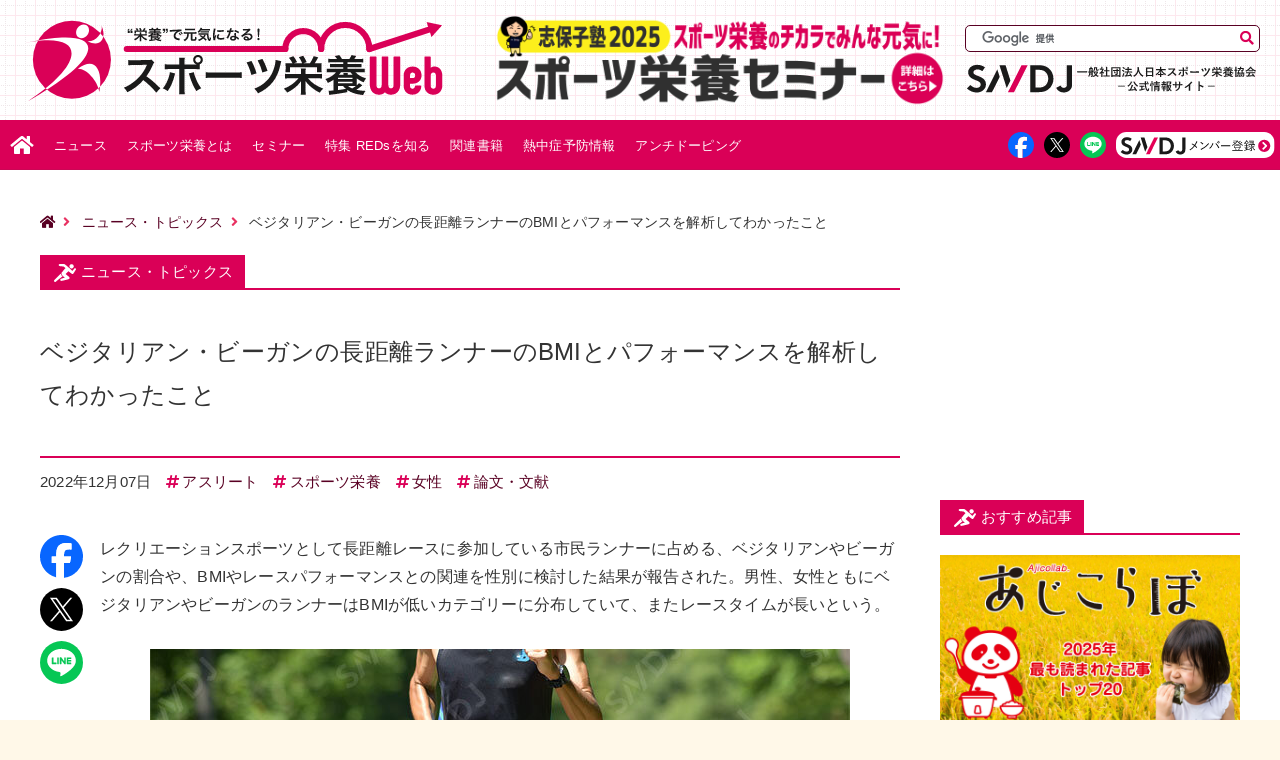

--- FILE ---
content_type: text/html; charset=UTF-8
request_url: https://sndj-web.jp/news/002075.php
body_size: 68323
content:
<!DOCTYPE html>
<html lang="ja">
<head prefix="og: http://ogp.me/ns# fb: http://ogp.me/ns/fb# article: http://ogp.me/ns/article#">
<meta charset="UTF-8">
<meta content="IE=edge" http-equiv="X-UA-Compatible">
<meta content="ベジタリアン・ビーガンの長距離ランナーのBMIとパフォーマンスを解析してわかったこと | スポーツ栄養Web【一般社団法人日本スポーツ栄養協会（SNDJ）公式情報サイト】" name="title">
<meta content=" レクリエーションスポーツとして長距離レースに参加している市民ランナーに占める、ベジタリアンやビーガンの割合や、BMIやレースパフォーマンスとの関連を性別に検討した結果が報告された。男性、女性ともにベジタリアンやビーガンのランナーはBMIが" name="description">
<meta content="width=device-width, initial-scale=1" name="viewport">
<!-- ▼ sns ▼ -->
<meta content="スポーツ栄養Web【一般社団法人日本スポーツ栄養協会（SNDJ）公式情報サイト】" property="og:site_name">
<meta content="ベジタリアン・ビーガンの長距離ランナーのBMIとパフォーマンスを解析してわかったこと | スポーツ栄養Web【一般社団法人日本スポーツ栄養協会（SNDJ）公式情報サイト】" property="og:title">
<meta content="article" property="og:type">
<meta content="https://sndj-web.jp/news/002075.php" property="og:url">
<meta content="https://sndj-web.jp/news/images/tn-20191205.jpg" property="og:image">
<meta content=" レクリエーションスポーツとして長距離レースに参加している市民ランナーに占める、ベジタリアンやビーガンの割合や、BMIやレースパフォーマンスとの関連を性別に検討した結果が報告された。男性、女性ともにベジタリアンやビーガンのランナーはBMIが" property="og:description">
<meta content="ja_JP" property="og:locale">
<meta name="twitter:card" content="summary_large_image" >
<meta name="twitter:site" content="@sndj_jp" >
<!-- ▲ sns ▲ -->
<link rel="canonical" href="https://sndj-web.jp/news/002075.php"> 
<link rel="icon" href="/images/favicon.svg" type="image/svg+xml">
<link rel="icon alternate" href="/images/favicon.ico" type="image/vnd.microsoft.icon">
<link href="/images/appleTouchIcon.png" rel="apple-touch-icon-precomposed">
<link href="/news/atom.xml" rel="alternate" type="application/rss+xml">
<link href="/css/slick.css" rel="stylesheet">
<link href='/css/reset.css?v=2612011553' rel="stylesheet">
<link href='/css/common.css?v=2612011553' rel="stylesheet">
  <link href='/news/css/news.css?v=2612011553' rel="stylesheet">


<link href="https://use.fontawesome.com/releases/v5.4.1/css/all.css" rel="stylesheet">
<title>ベジタリアン・ビーガンの長距離ランナーのBMIとパフォーマンスを解析してわかったこと | スポーツ栄養Web【一般社団法人日本スポーツ栄養協会（SNDJ）公式情報サイト】</title>
<script async src="https://www.googletagmanager.com/gtag/js?id=UA-125052380-3"></script>
<script>
window.dataLayer = window.dataLayer || [];
function gtag(){dataLayer.push(arguments);}
gtag('js', new Date());
gtag('config', 'UA-125052380-3');
</script>
<script async src="https://www.googletagmanager.com/gtag/js?id=G-51RVQNKE5Y"></script>
<script>
window.dataLayer = window.dataLayer || [];
function gtag(){dataLayer.push(arguments);}
gtag('js', new Date());
gtag('config', 'G-51RVQNKE5Y');
</script>
<script async='async' src='https://www.googletagservices.com/tag/js/gpt.js'></script>
<script>
var googletag = googletag || {};
googletag.cmd = googletag.cmd || [];
</script>
<script>
googletag.cmd.push(function() {
googletag.defineSlot('/21811407451/スポーツ栄養WEB/sndj-web_main_top', [[300, 250], [728, 90]], 'div-gpt-ad-1555507075390-0').defineSizeMapping([ [ [1148,40], [[728,90]] ], [ [0,0], [[300,250]] ] ]).addService(googletag.pubads());
googletag.defineSlot('/21811407451/スポーツ栄養WEB/sndj-web_main_middle', [[300, 250], [728, 90]], 'div-gpt-ad-1555507100226-0').defineSizeMapping([ [ [1148,40], [[728,90]] ], [ [0,0], [[300,250]] ] ]).addService(googletag.pubads());
googletag.defineSlot('/21811407451/スポーツ栄養WEB/sndj-web_main_bottom', [[300, 250], [728, 90]], 'div-gpt-ad-1555507129586-0').defineSizeMapping([ [ [1148,40], [[728,90]] ], [ [0,0], [[300,250]] ] ]).addService(googletag.pubads());
googletag.defineSlot('/21811407451/スポーツ栄養WEB/sndj-web_side_top', [[300, 250], [300, 600]], 'div-gpt-ad-1555507192801-0').addService(googletag.pubads());
googletag.defineSlot('/21811407451/スポーツ栄養WEB/sndj-web_side_middle', [300, 250], 'div-gpt-ad-1555507223593-0').addService(googletag.pubads());
googletag.defineSlot('/21811407451/スポーツ栄養WEB/sndj-web_side_bottom', [300, 250], 'div-gpt-ad-1555507254502-0').addService(googletag.pubads());
googletag.pubads().enableSingleRequest();
googletag.pubads().collapseEmptyDivs();
googletag.enableServices();
});
</script>
</head>

<body ontouchstart="">
<!-- ▼ header ▼ -->
  <header id="pageTop">
    <div class="wrap">
      <div class="siteTitle">
        <h1 class="mainTitle"><a href="/"><img alt="スポーツ栄養WEB 栄養で元気になる！" src="/images/logo-sndjweb.svg"></a></h1>
      </div>
      <div class="spInfo">
        <a href="/seminar/" onclick="gtag('event', 'クリック数', {'event_category': '広告','event_label': '志保子塾2024-inHeader'});"><img src="/images/sp-shihokojuku2023.png" alt="SNDJ志保子塾2024 ビジネスパーソンのためのスポーツ栄養セミナー"></a>
      </div>
      <div class="item">
        <div class="searchBox">
          <form action="https://google.com/cse" id="cse-search-box" method="get" name="cse-search-box" target="_blank">
            <input name="cx" type="hidden" value="010502202187969699393:ncqdcgvo2_e">
            <input name="ie" type="hidden" value="UTF-8">
            <input class="textArea" name="q" size="31" type="text">
            <input class="btn fas" name="sa" type="submit" value="&#xf002;">
          </form>
          <script src="//www.google.com/cse/brand?form=cse-search-box&lang=ja" type="text/javascript">
          </script>
        </div>
        <div class="subTitle">
          <a href="https://sndj.jp/" target="_blank" rel="noopener noreferrer"><img alt="一般社団法人日本スポーツ栄養協会 SNDJ公式情報サイト" src="/images/logo-sndj.svg"></a>
        </div>
      </div>
    </div>
  </header>
  <!-- ▲ header ▲ -->
  <!-- ▼ subHeader ▼ -->
  <div class="subHeader">
    <ul>
      <li><a href="#pageTop" class="menuBtn">
        <div>
          <span></span>
          <span></span>
          <span></span>
        </div>
      </a></li>
      <li class="menu">MENU</li>
      <li class="facebook"><a href='https://www.facebook.com/sharer/sharer.php?src=bm&u=https%3A%2F%2Fsndj-web.jp%2Fnews%2F002075.php&t=%E3%83%99%E3%82%B8%E3%82%BF%E3%83%AA%E3%82%A2%E3%83%B3%E3%83%BB%E3%83%93%E3%83%BC%E3%82%AC%E3%83%B3%E3%81%AE%E9%95%B7%E8%B7%9D%E9%9B%A2%E3%83%A9%E3%83%B3%E3%83%8A%E3%83%BC%E3%81%AEBMI%E3%81%A8%E3%83%91%E3%83%95%E3%82%A9%E3%83%BC%E3%83%9E%E3%83%B3%E3%82%B9%E3%82%92%E8%A7%A3%E6%9E%90%E3%81%97%E3%81%A6%E3%82%8F%E3%81%8B%E3%81%A3%E3%81%9F%E3%81%93%E3%81%A8%20%7C%20%E3%82%B9%E3%83%9D%E3%83%BC%E3%83%84%E6%A0%84%E9%A4%8AWeb%E3%80%90%E4%B8%80%E8%88%AC%E7%A4%BE%E5%9B%A3%E6%B3%95%E4%BA%BA%E6%97%A5%E6%9C%AC%E3%82%B9%E3%83%9D%E3%83%BC%E3%83%84%E6%A0%84%E9%A4%8A%E5%8D%94%E4%BC%9A%EF%BC%88SNDJ%EF%BC%89%E5%85%AC%E5%BC%8F%E6%83%85%E5%A0%B1%E3%82%B5%E3%82%A4%E3%83%88%E3%80%91' target="_blank" rel="noopener noreferrer"><img alt="facebook" src="/images/sns-facebook.svg"></a></li>
      <li><a href='http://twitter.com/share?url=https%3A%2F%2Fsndj-web.jp%2Fnews%2F002075.php&text=%E3%83%99%E3%82%B8%E3%82%BF%E3%83%AA%E3%82%A2%E3%83%B3%E3%83%BB%E3%83%93%E3%83%BC%E3%82%AC%E3%83%B3%E3%81%AE%E9%95%B7%E8%B7%9D%E9%9B%A2%E3%83%A9%E3%83%B3%E3%83%8A%E3%83%BC%E3%81%AEBMI%E3%81%A8%E3%83%91%E3%83%95%E3%82%A9%E3%83%BC%E3%83%9E%E3%83%B3%E3%82%B9%E3%82%92%E8%A7%A3%E6%9E%90%E3%81%97%E3%81%A6%E3%82%8F%E3%81%8B%E3%81%A3%E3%81%9F%E3%81%93%E3%81%A8%20%7C%20%E3%82%B9%E3%83%9D%E3%83%BC%E3%83%84%E6%A0%84%E9%A4%8AWeb%E3%80%90%E4%B8%80%E8%88%AC%E7%A4%BE%E5%9B%A3%E6%B3%95%E4%BA%BA%E6%97%A5%E6%9C%AC%E3%82%B9%E3%83%9D%E3%83%BC%E3%83%84%E6%A0%84%E9%A4%8A%E5%8D%94%E4%BC%9A%EF%BC%88SNDJ%EF%BC%89%E5%85%AC%E5%BC%8F%E6%83%85%E5%A0%B1%E3%82%B5%E3%82%A4%E3%83%88%E3%80%91&hashtags=スポーツ栄養' target="_blank" rel="noopener noreferrer"><img alt="twitter" src="/images/sns-twitter.svg"></a></li>
      <li><a href="http://line.me/R/msg/text/?https%3A%2F%2Fsndj-web.jp%2Fnews%2F002075.php" target="_blank" rel="noopener noreferrer"><img alt="LINE" src="/images/sns-line.svg"></a></li>
      <li><a href="/sndj-club/member/about.php"><img alt="SNDJメンバー登録" src="/images/btn-sndjmem.svg"></a></li>
    </ul>
  </div>
  <!-- ▲ subHeader ▲ -->
  <!-- ▼ nav ▼ -->
  <nav>
    <ul>
      <li class="home"><a href="/"><img alt="ホーム" src="/images/icon-home.svg"></a></li>
      <li><a href="/news/">ニュース</a></li>
      <li><a href="/what/">スポーツ栄養とは</a></li>
      <li><a href="/seminar/">セミナー<span>・イベント</span></a></li>
      <li><a href="/reds/">特集 REDsを知る<span class="mobileOnly">・見つける・治す・予防する</span></a></li>
      <li><a href="/book/"><span>スポーツ栄養の</span>関連書籍</a></li>
      <li><a href="/feature/heatstroke/">熱中症予防情報</a></li>


      <li><a href="/anti-doping/">アンチドーピング<span>情報</span></a></li>

      <li class="mobileOnly"><a href="/about/contact/"><span>公認スポーツ</span>栄養士を探す</a></li>
      <li class="mobileOnly"><a href="/sndj-club/about.php">SNDJクラブ会員登録</a></li>
      <li class="mobileOnly"><a href="/sndj-club/member/about.php">SNDJメンバー会員登録</a></li>
      <li class="mobileOnly"><a href="/about/description.php">このサイトについて</a></li>
      <li class="mobileOnly"><a href="/about/terms.php">利用規約</a></li>
      <li class="mobileOnly"><a href="/about/privacypolicy.php">個人情報保護方針</a></li>
      <li class="mobileOnly"><a href="/about/contact/">お問い合わせ</a></li>
      <li class="searchBox">
        <form action="https://google.com/cse" id="cse-search-box" method="get" name="cse-search-box" target="_blank">
          <input name="cx" type="hidden" value="010502202187969699393:ncqdcgvo2_e">
          <input name="ie" type="hidden" value="UTF-8">
          <input class="textArea" name="q" size="31" type="text">
          <input class="btn fas" name="sa" type="submit" value="&#xf002;">
        </form>
        <script src="//www.google.com/cse/brand?form=cse-search-box&lang=ja" type="text/javascript"></script>
      </li>
      <li  class="sns facebook"><a href='https://www.facebook.com/sharer/sharer.php?src=bm&u=https%3A%2F%2Fsndj-web.jp%2Fnews%2F002075.php&t=%E3%83%99%E3%82%B8%E3%82%BF%E3%83%AA%E3%82%A2%E3%83%B3%E3%83%BB%E3%83%93%E3%83%BC%E3%82%AC%E3%83%B3%E3%81%AE%E9%95%B7%E8%B7%9D%E9%9B%A2%E3%83%A9%E3%83%B3%E3%83%8A%E3%83%BC%E3%81%AEBMI%E3%81%A8%E3%83%91%E3%83%95%E3%82%A9%E3%83%BC%E3%83%9E%E3%83%B3%E3%82%B9%E3%82%92%E8%A7%A3%E6%9E%90%E3%81%97%E3%81%A6%E3%82%8F%E3%81%8B%E3%81%A3%E3%81%9F%E3%81%93%E3%81%A8%20%7C%20%E3%82%B9%E3%83%9D%E3%83%BC%E3%83%84%E6%A0%84%E9%A4%8AWeb%E3%80%90%E4%B8%80%E8%88%AC%E7%A4%BE%E5%9B%A3%E6%B3%95%E4%BA%BA%E6%97%A5%E6%9C%AC%E3%82%B9%E3%83%9D%E3%83%BC%E3%83%84%E6%A0%84%E9%A4%8A%E5%8D%94%E4%BC%9A%EF%BC%88SNDJ%EF%BC%89%E5%85%AC%E5%BC%8F%E6%83%85%E5%A0%B1%E3%82%B5%E3%82%A4%E3%83%88%E3%80%91' target="_blank" rel="noopener noreferrer"><img alt="facebook" src="/images/sns-facebook.svg"></a></li>
      <li  class="sns twitter"><a href='http://twitter.com/share?url=https%3A%2F%2Fsndj-web.jp%2Fnews%2F002075.php&text=%E3%83%99%E3%82%B8%E3%82%BF%E3%83%AA%E3%82%A2%E3%83%B3%E3%83%BB%E3%83%93%E3%83%BC%E3%82%AC%E3%83%B3%E3%81%AE%E9%95%B7%E8%B7%9D%E9%9B%A2%E3%83%A9%E3%83%B3%E3%83%8A%E3%83%BC%E3%81%AEBMI%E3%81%A8%E3%83%91%E3%83%95%E3%82%A9%E3%83%BC%E3%83%9E%E3%83%B3%E3%82%B9%E3%82%92%E8%A7%A3%E6%9E%90%E3%81%97%E3%81%A6%E3%82%8F%E3%81%8B%E3%81%A3%E3%81%9F%E3%81%93%E3%81%A8%20%7C%20%E3%82%B9%E3%83%9D%E3%83%BC%E3%83%84%E6%A0%84%E9%A4%8AWeb%E3%80%90%E4%B8%80%E8%88%AC%E7%A4%BE%E5%9B%A3%E6%B3%95%E4%BA%BA%E6%97%A5%E6%9C%AC%E3%82%B9%E3%83%9D%E3%83%BC%E3%83%84%E6%A0%84%E9%A4%8A%E5%8D%94%E4%BC%9A%EF%BC%88SNDJ%EF%BC%89%E5%85%AC%E5%BC%8F%E6%83%85%E5%A0%B1%E3%82%B5%E3%82%A4%E3%83%88%E3%80%91&hashtags=スポーツ栄養' target="_blank" rel="noopener noreferrer"><img alt="twitter" src="/images/sns-twitter.svg"></a></li>
      <li  class="sns line"><a href="http://line.me/R/msg/text/?https%3A%2F%2Fsndj-web.jp%2Fnews%2F002075.php" target="_blank" rel="noopener noreferrer"><img alt="LINE" src="/images/sns-line.svg"></a></li>
      <li class="sns sndjMember"><a href="/sndj-club/member/about.php"><img alt="SNDJメンバー登録" src="/images/btn-sndjmem.svg"></a></li>
      <li class="sns spBtn">
        <a href='https://www.facebook.com/sharer/sharer.php?src=bm&u=https%3A%2F%2Fsndj-web.jp%2Fnews%2F002075.php&t=%E3%83%99%E3%82%B8%E3%82%BF%E3%83%AA%E3%82%A2%E3%83%B3%E3%83%BB%E3%83%93%E3%83%BC%E3%82%AC%E3%83%B3%E3%81%AE%E9%95%B7%E8%B7%9D%E9%9B%A2%E3%83%A9%E3%83%B3%E3%83%8A%E3%83%BC%E3%81%AEBMI%E3%81%A8%E3%83%91%E3%83%95%E3%82%A9%E3%83%BC%E3%83%9E%E3%83%B3%E3%82%B9%E3%82%92%E8%A7%A3%E6%9E%90%E3%81%97%E3%81%A6%E3%82%8F%E3%81%8B%E3%81%A3%E3%81%9F%E3%81%93%E3%81%A8%20%7C%20%E3%82%B9%E3%83%9D%E3%83%BC%E3%83%84%E6%A0%84%E9%A4%8AWeb%E3%80%90%E4%B8%80%E8%88%AC%E7%A4%BE%E5%9B%A3%E6%B3%95%E4%BA%BA%E6%97%A5%E6%9C%AC%E3%82%B9%E3%83%9D%E3%83%BC%E3%83%84%E6%A0%84%E9%A4%8A%E5%8D%94%E4%BC%9A%EF%BC%88SNDJ%EF%BC%89%E5%85%AC%E5%BC%8F%E6%83%85%E5%A0%B1%E3%82%B5%E3%82%A4%E3%83%88%E3%80%91' target="_blank" rel="noopener noreferrer"><img alt="facebook" src="/images/sns-facebook.svg"></a>
        <a href='http://twitter.com/share?url=https%3A%2F%2Fsndj-web.jp%2Fnews%2F002075.php&text=%E3%83%99%E3%82%B8%E3%82%BF%E3%83%AA%E3%82%A2%E3%83%B3%E3%83%BB%E3%83%93%E3%83%BC%E3%82%AC%E3%83%B3%E3%81%AE%E9%95%B7%E8%B7%9D%E9%9B%A2%E3%83%A9%E3%83%B3%E3%83%8A%E3%83%BC%E3%81%AEBMI%E3%81%A8%E3%83%91%E3%83%95%E3%82%A9%E3%83%BC%E3%83%9E%E3%83%B3%E3%82%B9%E3%82%92%E8%A7%A3%E6%9E%90%E3%81%97%E3%81%A6%E3%82%8F%E3%81%8B%E3%81%A3%E3%81%9F%E3%81%93%E3%81%A8%20%7C%20%E3%82%B9%E3%83%9D%E3%83%BC%E3%83%84%E6%A0%84%E9%A4%8AWeb%E3%80%90%E4%B8%80%E8%88%AC%E7%A4%BE%E5%9B%A3%E6%B3%95%E4%BA%BA%E6%97%A5%E6%9C%AC%E3%82%B9%E3%83%9D%E3%83%BC%E3%83%84%E6%A0%84%E9%A4%8A%E5%8D%94%E4%BC%9A%EF%BC%88SNDJ%EF%BC%89%E5%85%AC%E5%BC%8F%E6%83%85%E5%A0%B1%E3%82%B5%E3%82%A4%E3%83%88%E3%80%91&hashtags=スポーツ栄養' target="_blank" rel="noopener noreferrer"><img alt="twitter" src="/images/sns-twitter.svg"></a>
        <a href="http://line.me/R/msg/text/?https%3A%2F%2Fsndj-web.jp%2Fnews%2F002075.php" target="_blank" rel="noopener noreferrer"><img alt="LINE" src="/images/sns-line.svg"></a>
        <a href="/sndj-club/member/about.php"><img alt="SNDJメンバー登録" src="/images/btn-sndjmem.svg"></a>
      </li>
    </ul>
  </nav>
  <!-- ▲ nav ▲ -->
  
<!-- ▼ main ▼ -->
<main>
<!-- ▼ container ▼ -->
<div class="container">
<!-- ▼ container-l ▼ -->
<div class="container-l">

<div class="breadcrumb">
<ul>
<li><a href="/"><i class="fas fa-home"></i></a></li>
<li><a href="https://sndj-web.jp/news/">ニュース・トピックス</a></li>
<li>ベジタリアン・ビーガンの長距離ランナーのBMIとパフォーマンスを解析してわかったこと</li>
</ul>
</div>




<!-- ▼ article ▼ -->
<article>
<div class="cornerTitle">
<div class="wrap">ニュース・トピックス</div>
</div>

          <div class="titleArea">

<h1>ベジタリアン・ビーガンの長距離ランナーのBMIとパフォーマンスを解析してわかったこと</h1>
</div>


<div class="information">
<div class="date">2022年12月07日</div>
<div class="tag"><a href="https://sndj-web.jp/news/athlete/">アスリート</a></div><div class="tag"><a href="https://sndj-web.jp/news/snd/">スポーツ栄養</a></div><div class="tag"><a href="https://sndj-web.jp/news/woman/">女性</a></div><div class="tag"><a href="https://sndj-web.jp/news/paper/">論文・文献</a></div>

</div>
<!-- ▼ flexwrap ▼ -->
<div class="flexwrap">
<!-- ▼ entryBody ▼ -->
<div class="entryBody">
<p>
レクリエーションスポーツとして長距離レースに参加している市民ランナーに占める、ベジタリアンやビーガンの割合や、BMIやレースパフォーマンスとの関連を性別に検討した結果が報告された。男性、女性ともにベジタリアンやビーガンのランナーはBMIが低いカテゴリーに分布していて、またレースタイムが長いという。
</p>
<p class="newsVisual"><img src="images/img-20191205-1.jpg" srcset="images/img-20191205-1.jpg 1x, images/img-20191205-1@2x.jpg 2x" alt="ベジタリアン・ビーガンの長距離ランナーのBMIとパフォーマンスを解析してわかったこと"></p>

<h2>市民長距離ランナーの記録は低下傾向</h2>
<p>
マラソンやハーフマラソン、ウルトラマラソンなどの長距離走への人気は経時的に高まっていて、過去10年間で世界の長距離イベント参加者数は57％増加したという。エリートレベルでは長距離レースの記録は更新され続けていて、ケニアのエリウド・キプチョゲが公式記録で2時間1分台、非公式では2時間を切る記録を出している。これにはスポーツ科学の進化に加え、シューズの改良も一部寄与していると考えられる。
</p>
<p>
シューズの改良は市民ランナーの成績にも寄与しているはずだが、市民ランナーの記録は1986年以降、全体的に低下していることが報告されている。その理由として、マラソン人口が増加し、タイム向上を狙うランナーよりも健康のために行っているランナーの割合が増えたことが指摘されている。新型コロナ感染症パンデミック以降は、精神的健康のために長距離走を始める市民も増加しており、この傾向に拍車がかかっているとする報告もある。
</p>
<p>
健康づくりという点では、マラソンなどの運動に加えて、食生活への配慮が欠かせない。体に良い食生活として、植物性食品ベースの食習慣が一般的には推奨されることが多い。ベジタリアンおよびビーガンは、植物性食品ベースの食習慣の極みとも言える。最近の研究では、マラソンランナーの約1割はベジタリアンおよびビーガンだとする報告もある。
</p>
<p>
一方、長距離を走り抜くにはエネルギーの貯蓄が必要であり、ベジタリアンやビーガンの食生活が長距離レースに適しているか否かという視点での検討が必要となる。本論文の著者らは、このような視点に基づき、「栄養とランニングハイマイレージ（Nutrition and Running High Mileage；NURMI）研究」という研究を行ってきており、本論文はそのステップ1の結果を分析したもの。
</p>

<div class="waku">
<h4>関連情報：NURMI研究関連の過去の記事</h4>
<a href="https://sndj-web.jp/news/001584.php" target="_blank" rel="noopener noreferrer">菜食と雑食、マラソンで速いのはどっち？ 市民ランナーのベストタイムを食事スタイルで比較</a><br>
<a href="https://sndj-web.jp/news/001561.php" target="_blank" rel="noopener noreferrer">ハーフ・フル・ウルトラマラソン、走行距離別のサプリメント摂取状況調査からわかった事実</a><br>
<a href="https://sndj-web.jp/news/001958.php" target="_blank" rel="noopener noreferrer">長距離ランナーでありベジタリアン・ビーガンでもある人の食生活を調査　NURMI研究</a>
</div>

<h2>男性・女性ともに、食事スタイルとベストタイムとの間に有意な関連</h2>
<p>
オンラインアンケートに回答した3,835人から、回答に不備のあるもの、BMIが30以上の人などを除外し、2,864人を解析対象とした。自己申告に基づき、雑食（非菜食主義）1,272人（44.4％）、ベジタリアン598人（20.9％）、ビーガン994人（34.7％）の3群に分類された。
</p>
<p>
対象全体の平均年齢は37歳（範囲18～74歳）、女性57％。なお、大半は本研究の実施拠点である欧州からの回答だった。
</p>

<h3>3群の性別・BMIなどの比較</h3>
<p>
食習慣の3群で比較すると、平均年齢はビーガンが34歳、ベジタリアンが35歳、雑食が40歳、女性の割合は同順に65％、64％、47％であり、前二者に比べて雑食群は高齢で男性の割合が高かった。
</p>
<p>
参加しているレースの距離は、全体では21km未満が22％、ハーフマラソンが36％、マラソンまたはウルトラマラソンが42％であり、ビーガンはより短距離のレースに参加している割合が高く、雑食群はより長距離のレースに参加している割合が高かった。ベジタリアンは両者の中間に位置していた。
</p>
<p>
BMIカテゴリーの分布は、標準範囲内が83％、低体重5％、過体重12％であり、ビーガンは低体重の割合が高く（7％）、雑食群は過体重の割合が高かった（16％）。ベジタリアンは両者の中間に位置していた。
</p>

<h2>性別・食事スタイル別にみたベストタイムの平均</h2>
<p>
男性、女性ごとに食事スタイル別に平均ベストタイムを比較すると、雑食群が最も速い傾向がみられた。詳細は以下のとおり。
</p>

<h3>男性：マラソン、ハーフマラソンともに雑食群は有意に速い</h3>

<div class="waku">
<h4>マラソン</h4>
<p>
男子マラソンでは、ビーガン群213.6分、ベジタリアン群212.9分、雑食群210.5分であり、雑食群の平均タイムとビーガン群の平均タイムとの間に有意差がみられた。雑食群とベジタリアン群、ベジタリアン群とビーガン群の差は非有意だった。
</p>

<h4>ハーフマラソン</h4>
男子ハーフマラソンでは、ビーガン群100.3分、ベジタリアン群100.7分、雑食群98.7分であり、雑食群の平均タイムとビーガン群およびベジタリアン群の平均タイムとの間に有意差がみられた。ベジタリアン群とビーガン群の差は非有意だった。
</div>

<h3>女性：ハーフマラソンでは雑食群が有意に速い</h3>

<div class="waku">
<h4>マラソン</h4>
<p>
女子マラソンでは、ビーガン群251.36分、ベジタリアン群249.3分、雑食群248.8分であり、各群間に有意差はみられなかった。
</p>

<h4>ハーフマラソン</h4>
女子マラソンでは、ビーガン群122分、ベジタリアン群119.7分、雑食群118.3分であり、雑食群の平均タイムとビーガン群の平均タイムとの間に有意差がみられた。雑食群とベジタリアン群、ベジタリアン群とビーガン群の差は非有意だった。
</div>

<p>
論文の結論には、「男性と女性の双方で、食事スタイルと長距離ランニングのベストタイムのパフォーマンスとの間に、いくつかの潜在的な関連性が見いだされた。これは、ランニングのパフォーマンスに影響を及ぼし得る因子としての食事スタイルの重要性を示唆している。本調査の結果は、トレーナーやコーチ、栄養の専門家が、ビーガンやベジタリアンの長距離ランナーに対してトレーニングや栄養戦略をアドバイスする際に、重要な情報となり得るのではないか」と述べられている。
</p>

<h2>文献情報</h2>
<p>
原題のタイトルは、「Prevalence of Female and Male Vegan and Non-Vegan Endurance Runners and the Potential Associations of Diet Type and BMI with Performance—Results from the NURMI Study (Step 1)」。〔Nutrients. 2022 Sep 15;14(18):3803〕<br>
<a href="https://www.mdpi.com/2072-6643/14/18/3803" target="_blank" rel="noopener noreferrer">原文はこちら（MDPI）</a>
</p>


<div class="copyBtn">
<span class="copy_btn" data-clipboard-text="ベジタリアン・ビーガンの長距離ランナーのBMIとパフォーマンスを解析してわかったこと【スポーツ栄養Web】
https://sndj-web.jp/news/002075.php">
この記事のURLとタイトルをコピーする
</span>
</div>





<div id="sndj-info">
<a class="imgLink" href="/news/003521.php" target="_blank" onclick="gtag('event', 'クリック数', {'event_category': 'ニュース記事下部','event_label': '志保子塾2025後期'});"><img src="/news/images/tn-003521.jpg" alt="志保子塾2025後期「ビジネスパーソンのためのスポーツ栄養セミナー」"></a>
</div>






<h2>関連記事</h2>
<ul>


<li><a href="https://sndj-web.jp/news/003410.php">水球選手のパフォーマンスと回復を支える栄養戦略　食事とサプリメントの実践的エビデンス</a></li>




<li><a href="https://sndj-web.jp/news/003407.php">綱引き選手のパフォーマンス向上にカフェインが有効　牽引持久力向上と疲労抑制の可能性</a></li>




<li><a href="https://sndj-web.jp/news/003405.php">プロバイオティクスの体組成、運動誘発性筋損傷後の回復、パフォーマンスに及ぼす影響のメタ解析</a></li>




<li><a href="https://sndj-web.jp/news/003403.php">クレアチン摂取と脱毛に関連はない　筋トレ男性対象の12週間無作為化比較試験のエビデンス</a></li>




<li><a href="https://sndj-web.jp/news/003402.php">コーチの「痩せろ」が残す深い傷　女性アスリート引退後も続くボディ・イメージと食行動の葛藤</a></li>

</ul>


<div class="author">
【 <span>スポーツ栄養Web編集部</span> 】
</div>
</div>
<!-- ▲ entryBody ▲ -->
<!-- ▼ snsButton ▼ -->
<div class="snsButton sticky">
              <div class="wrap">
                <div><a class="sns-facebook" href='https://www.facebook.com/sharer/sharer.php?src=bm&u=https%3A%2F%2Fsndj-web.jp%2Fnews%2F002075.php&t=%E3%83%99%E3%82%B8%E3%82%BF%E3%83%AA%E3%82%A2%E3%83%B3%E3%83%BB%E3%83%93%E3%83%BC%E3%82%AC%E3%83%B3%E3%81%AE%E9%95%B7%E8%B7%9D%E9%9B%A2%E3%83%A9%E3%83%B3%E3%83%8A%E3%83%BC%E3%81%AEBMI%E3%81%A8%E3%83%91%E3%83%95%E3%82%A9%E3%83%BC%E3%83%9E%E3%83%B3%E3%82%B9%E3%82%92%E8%A7%A3%E6%9E%90%E3%81%97%E3%81%A6%E3%82%8F%E3%81%8B%E3%81%A3%E3%81%9F%E3%81%93%E3%81%A8%20%7C%20%E3%82%B9%E3%83%9D%E3%83%BC%E3%83%84%E6%A0%84%E9%A4%8AWeb%E3%80%90%E4%B8%80%E8%88%AC%E7%A4%BE%E5%9B%A3%E6%B3%95%E4%BA%BA%E6%97%A5%E6%9C%AC%E3%82%B9%E3%83%9D%E3%83%BC%E3%83%84%E6%A0%84%E9%A4%8A%E5%8D%94%E4%BC%9A%EF%BC%88SNDJ%EF%BC%89%E5%85%AC%E5%BC%8F%E6%83%85%E5%A0%B1%E3%82%B5%E3%82%A4%E3%83%88%E3%80%91' target="_blank" rel="noopener noreferrer"><img alt="facebook" src="/images/sns-facebook.svg"></a></div>
                <div><a class="sns-twitter" href='http://twitter.com/share?url=https%3A%2F%2Fsndj-web.jp%2Fnews%2F002075.php&text=%E3%83%99%E3%82%B8%E3%82%BF%E3%83%AA%E3%82%A2%E3%83%B3%E3%83%BB%E3%83%93%E3%83%BC%E3%82%AC%E3%83%B3%E3%81%AE%E9%95%B7%E8%B7%9D%E9%9B%A2%E3%83%A9%E3%83%B3%E3%83%8A%E3%83%BC%E3%81%AEBMI%E3%81%A8%E3%83%91%E3%83%95%E3%82%A9%E3%83%BC%E3%83%9E%E3%83%B3%E3%82%B9%E3%82%92%E8%A7%A3%E6%9E%90%E3%81%97%E3%81%A6%E3%82%8F%E3%81%8B%E3%81%A3%E3%81%9F%E3%81%93%E3%81%A8%20%7C%20%E3%82%B9%E3%83%9D%E3%83%BC%E3%83%84%E6%A0%84%E9%A4%8AWeb%E3%80%90%E4%B8%80%E8%88%AC%E7%A4%BE%E5%9B%A3%E6%B3%95%E4%BA%BA%E6%97%A5%E6%9C%AC%E3%82%B9%E3%83%9D%E3%83%BC%E3%83%84%E6%A0%84%E9%A4%8A%E5%8D%94%E4%BC%9A%EF%BC%88SNDJ%EF%BC%89%E5%85%AC%E5%BC%8F%E6%83%85%E5%A0%B1%E3%82%B5%E3%82%A4%E3%83%88%E3%80%91&hashtags=スポーツ栄養' target="_blank" rel="noopener noreferrer"><img alt="Twitter" src="/images/sns-twitter.svg"></a></div>
                <div><a class="sns-line" href='http://line.me/R/msg/text/?https%3A%2F%2Fsndj-web.jp%2Fnews%2F002075.php' target="_blank" rel="noopener noreferrer"><img alt="LINE" src="/images/sns-line.svg"></a></div>
              </div>
            </div>

<!-- ▲ snsButton ▲ -->
</div>
<!-- ▲ flexwrap ▲ -->
<div class="pager">
<a class="prev" href="https://sndj-web.jp/news/002067.php">前の記事へ</a>
<a class="next" href="https://sndj-web.jp/news/002077.php">次の記事へ</a>
</div>
</article>
<!-- ▲ article ▲ -->
<!-- ▼ adArea ▼ -->
<div class="adArea">
<div id='div-gpt-ad-1555507075390-0'>
<script>googletag.cmd.push(function() { googletag.display('div-gpt-ad-1555507075390-0'); });</script>
</div>
</div>
<!-- ▲ adArea ▲ -->
<!-- ▼ ニュース・トピックス ▼ -->
<div class="cornerTitle">
<div class="wrap">ニュース・トピックス</div>
</div>
<!-- ▼ box-a ▼ -->
<div class="box-a">

<div class="item">
<div class="thumbnail">
<a href="https://sndj-web.jp/news/003721.php">

<img  src="https://sndj-web.jp/news/images/tn-000862.png" alt="パフォーマンス目的のサプリ摂取が健康関連QOL低下を招く？ アスリートのサプリ摂取習慣を競技レベル別に調査">

</a>
</div>
<div class="summary">
<div class="date">2026年01月20日</div>
<div class="tag">

<a href="https://sndj-web.jp/news/snd/">スポーツ栄養</a>

</div>
<div class="title"><a href="https://sndj-web.jp/news/003721.php">パフォーマンス目的のサプリ摂取が健康関連QOL低下を招く？ アスリートのサプリ摂取習慣を競技レベル別に調査</a></div>
</div>
</div>

<div class="item">
<div class="thumbnail">
<a href="https://sndj-web.jp/news/003720.php">

<img  src="https://sndj-web.jp/news/images/tn-000565.jpg" alt="減量が厳しいほど回復が困難　フィジークアスリートの慢性LEA、REDsリスク、回復の課題を検証">

</a>
</div>
<div class="summary">
<div class="date">2026年01月19日</div>
<div class="tag">

<a href="https://sndj-web.jp/news/snd/">スポーツ栄養</a>

</div>
<div class="title"><a href="https://sndj-web.jp/news/003720.php">減量が厳しいほど回復が困難　フィジークアスリートの慢性LEA、REDsリスク、回復の課題を検証</a></div>
</div>
</div>

<div class="item">
<div class="thumbnail">
<a href="https://sndj-web.jp/news/003718.php">

<img  src="https://sndj-web.jp/news/images/tn-003718.jpg" alt="食品関連事業者の減塩を支援　『食品関連事業者のための製品の減塩ガイド』を公開　国立健康・栄養研究所">

</a>
</div>
<div class="summary">
<div class="date">2026年01月18日</div>
<div class="tag">

<a href="https://sndj-web.jp/news/counseling/">栄養指導</a>

</div>
<div class="title"><a href="https://sndj-web.jp/news/003718.php">食品関連事業者の減塩を支援　『食品関連事業者のための製品の減塩ガイド』を公開　国立健康・栄養研究所</a></div>
</div>
</div>

<div class="item">
<div class="thumbnail">
<a href="https://sndj-web.jp/news/003719.php">

<img  src="https://sndj-web.jp/news/images/tn-002353.jpg" alt="味覚は鍛えられることを科学的に実証　味を思い出す訓練で「舌が肥える」メカニズムを解明　東北大学">

</a>
</div>
<div class="summary">
<div class="date">2026年01月17日</div>
<div class="tag">

<a href="https://sndj-web.jp/news/counseling/">栄養指導</a>

</div>
<div class="title"><a href="https://sndj-web.jp/news/003719.php">味覚は鍛えられることを科学的に実証　味を思い出す訓練で「舌が肥える」メカニズムを解明</a></div>
</div>
</div>

<div class="item">
<div class="thumbnail">
<a href="https://sndj-web.jp/news/003717.php">

<img  src="https://sndj-web.jp/news/images/tn-001240.jpg" alt="体重関連の否定的な発言を受けた女性アスリートは、成人後の羞恥心、罪悪感、抑うつが強い">

</a>
</div>
<div class="summary">
<div class="date">2026年01月16日</div>
<div class="tag">

<a href="https://sndj-web.jp/news/children/">子ども・部活動</a>

</div>
<div class="title"><a href="https://sndj-web.jp/news/003717.php">体重関連の否定的な発言を受けた女性アスリートは、成人後の羞恥心、罪悪感、抑うつが強い</a></div>
</div>
</div>

<div class="item">
<div class="thumbnail topicsLabel_pr">
<a href="https://sndj-web.jp/news/003722.php">

<img  src="https://sndj-web.jp/news/images/tn-003722.jpg" alt="【あじこらぼ】2025年に最も読まれた記事トップ20を発表　栄養の現場で活かせる情報・ツールが満載！">

</a>
</div>
<div class="summary">
<div class="date">2026年01月15日</div>
<div class="tag">

<a href="https://sndj-web.jp/news/counseling/">栄養指導</a>

</div>
<div class="title"><a href="https://sndj-web.jp/news/003722.php">【あじこらぼ】2025年に最も読まれた記事トップ20を発表　栄養の現場で活かせる情報・ツールが満載！</a></div>
</div>
</div>

<div class="item">
<div class="thumbnail">
<a href="https://sndj-web.jp/news/003716.php">

<img  src="https://sndj-web.jp/news/images/tn-003716.jpg" alt="長期的な暑熱適応を考慮しても国内の熱中症死亡者数は増加　21世紀半ばには1.6倍に増加と予測">

</a>
</div>
<div class="summary">
<div class="date">2026年01月15日</div>
<div class="tag">

<a href="https://sndj-web.jp/news/heatstroke/">熱中症・水分補給</a>

</div>
<div class="title"><a href="https://sndj-web.jp/news/003716.php">長期的な暑熱適応を考慮しても国内の熱中症死亡者数は増加　21世紀半ばには1.6倍に増加と予測</a></div>
</div>
</div>

<div class="item">
<div class="thumbnail">
<a href="https://sndj-web.jp/news/003715.php">

<img  src="https://sndj-web.jp/news/images/tn-001585.jpg" alt="栄養・メンタル・社会的支援が鍵？ エリートアスリートのパフォーマンスの「伸び悩み」を6類型で可視化">

</a>
</div>
<div class="summary">
<div class="date">2026年01月14日</div>
<div class="tag">

<a href="https://sndj-web.jp/news/athlete/">アスリート</a>

</div>
<div class="title"><a href="https://sndj-web.jp/news/003715.php">栄養・メンタル・社会的支援が鍵？ エリートアスリートのパフォーマンスの「伸び悩み」を6類型で可視化</a></div>
</div>
</div>

<div class="item">
<div class="thumbnail topicsLabel_pr">
<a href="https://sndj-web.jp/news/003714.php">

<img class="obj-r"  src="https://sndj-web.jp/news/images/tn-003714.jpg" alt="【1/27開催！無料セミナーご案内】第2回はチーズとミルクレシピ！みんなで見る学ぶ牛乳・乳製品のはなし「Online Milk Academy」">

</a>
</div>
<div class="summary">
<div class="date">2026年01月13日</div>
<div class="tag">

<a href="https://sndj-web.jp/news/seminar/">セミナー・イベント</a>

</div>
<div class="title"><a href="https://sndj-web.jp/news/003714.php">【1/27開催！無料セミナーご案内】第2回はチーズとミルクレシピ！「Online Milk Academy（ミルアカ）」</a></div>
</div>
</div>

</div>
<div class="buttonWide forNews">
<a href="/news/">もっと見る</a>
</div>
<!-- ▲ box-a ▲ -->
<!-- ▲ ニュース・トピックス ▲ -->
<!-- ▼ adArea ▼ -->
<div class="adArea">
<div id='div-gpt-ad-1555507100226-0'>
<script>googletag.cmd.push(function() { googletag.display('div-gpt-ad-1555507100226-0'); });</script>
</div>
</div>
<!-- ▲ adArea ▲ -->
<!-- ▼ seminar ▼ -->
<div class="seminar-wrap"></div>
<!-- ▲ seminar ▲ -->
<!-- ▼ box-c ▼ -->
<div class="box-c">
<div class="item">
            <div class="cornerTitle">
              <div class="wrap">REDsを知る</div>
            </div><a href="/reds/"><img alt="スポーツ栄養とは" src="/reds/images/img-1.png"></a>
            <ul>
              <li>
                <div class="tag">
                  Chapter1
                </div>
                <div class="title">
                  <a href="/reds/">特集「REDsを知る・見つける・治す・予防する」</a>
                </div>
                <ul>
                <li><a href="/reds/01/01.php">1. はじめに「IOCコンセンサスリポートとは」</a></li>
                <li><a href="/reds/01/02.php">2. REDsを知る</a></li>
                <li><a href="/reds/01/03.php">3. REDsを見つける</a></li>
                <li><a href="/reds/01/04.php">4. REDsを治す・予防する</a></li>
                <li><a href="/reds/01/05.php">5. おわりに「スポーツからREDsをなくすために」</a></li>
              </ul></li>
              <li>
                <div class="tag">
                  Chapter2
                </div>
                <div class="title">
                  <a href="/reds/tools/">配布・学習・指導用ツール ダウンロード</a>
                </div>
              </li>
              <li>
                <div class="tag">
                  Chapter3
                </div>
                <div class="title">
                  <a href="/reds/under-construction.php">REDs関連情報</a>
                </div>
              </li>
            </ul>
          </div><div class="item">
  <div class="cornerTitle">
    <div class="wrap">トップアスリートの食事</div>
  </div>
  <a href="/feature/support/">
    <img alt="東京2020パラリンピック 車いすバスケットボール 銀メダリスト藤本怜央選手の身体づくりを支える「栄養サポート」と「食事」の極意" src="/images/tn-fujimoto.webp">
  </a>
  <ul>
    <li>
      <div class="tag">Chapter1 </div>
      <div class="title">
        <a href="/feature/support/001.php">藤本怜央選手の身体づくり</a>
      </div>
    </li>
    <li>
      <div class="tag">Chapter2 </div>
      <div class="title">
        <a href="/feature/support/002.php">トップアスリートの食事「朝食」</a>
      </div>
    </li>
    <li>
      <div class="tag">Chapter3 </div>
      <div class="title">
        <a href="/feature/support/003.php">トップアスリートの食事「昼食」</a>
      </div>
    </li>
    <li>
      <div class="tag">Chapter4 </div>
      <div class="title">
        <a href="/feature/support/004.php">トップアスリートの食事「夕食」</a>
      </div>
    </li>
    <li>
      <div class="tag">Chapter5 </div>
      <div class="title">
        <a href="/feature/support/005.php">特製メニューのレシピ公開！</a>
      </div>
    </li>
    <li>
      <div class="tag">Chapter6 </div>
      <div class="title">
        <a href="/feature/support/006.php">藤本怜央選手への応援メッセージ</a>
      </div>
    </li>
    <li>
      <div class="tag">Chapter0 </div>
      <div class="title">
        <a href="/feature/support/">このコーナーについて</a>
      </div>
    </li>
  </ul>
</div></div>
<!-- ▲ box-c ▲ -->
<!-- ▼ adArea ▼ -->
<div class="adArea">
<div id='div-gpt-ad-1555507129586-0'>
<script>googletag.cmd.push(function() { googletag.display('div-gpt-ad-1555507129586-0'); });</script>
</div>
</div>
<!-- ▲ adArea ▲ -->
<!-- ▼ box-b ▼ -->
<div class="box-c">
<div class="item">
            <div class="cornerTitle">
              <div class="wrap">スポーツ栄養とは</div>
            </div><a href="/what/"><img alt="スポーツ栄養とは" src="/images/tn-what.jpg"></a>
            <ul>
              <li>
                <div class="tag">
                  Chapter1
                </div>
                <div class="title">
                  <a href="/what/">スポーツ栄養とは</a>
                </div>
              </li>
              <li>
                <div class="tag">
                  Chapter2
                </div>
                <div class="title">
                  <a href="/what/#c2">公認スポーツ栄養士とは</a>
                </div>
              </li>
              <li>
                <div class="tag">
                  Chapter3
                </div>
                <div class="title">
                  <a href="/what/#c3">さまざまなシーンでのスポーツ栄養</a>
                </div>
              </li>
              <li>
                <div class="tag">
                  Chapter4
                </div>
                <div class="title">
                  <a href="/what/#c4">スポーツ栄養で日本を元気に！</a> 
                </div>
              </li>
            </ul>
          </div>
<div class="item">
            <div class="cornerTitle">
              <div class="wrap">アンチドーピング情報</div>
            </div><a href="/anti-doping/"><img alt="アンチドーピング情報" src="/images/tn-anti-doping.png"></a>
            <ul>
              <li>
                <div class="tag">
                  Chapter0
                </div>
                <div class="title">
                  <a href="/anti-doping/">はじめよう！アンチ・ドーピング習慣</a>
                </div>
              </li>
              <li>
                <div class="tag">
                  Chapter1
                </div>
                <div class="title">
                  <a href="/anti-doping/chapter1.php">サプリメントの活用</a>
                </div>
              </li>
              <li>
                <div class="tag">
                  Chapter2
                </div>
                <div class="title">
                  <a href="/anti-doping/chapter2.php">アンチ・ドーピング活動の基礎知識</a>
                </div>
              </li>
              <li>
                <div class="tag">
                  Chapter3
                </div>
                <div class="title">
                  <a href="/anti-doping/chapter3/">安全性の高い認証プログラムを通過した商品リスト</a>
                </div>
              </li>
            </ul>
          </div>
</div>
<!-- ▲ box-b ▲ -->
<!-- ▼ box-c ▼ -->
<div class="box-c">
<div class="item">
            <div class="cornerTitle">
              <div class="wrap">SNDJクラブ会員登録</div>
            </div><a href="/sndj-club/about.php"><img alt="SNDJクラブ会員登録" src="/images/tn-sndjClub.png"></a>
            <p class="text">スポーツ栄養の情報を得たい方、関心のある方はどなたでも無料でご登録いただけます。下記よりご登録ください！</p>
            <div class="button">
              <a href="/sndj-club/about.php">登録はこちら</a>
            </div>
          </div>
<div class="item">
            <div class="cornerTitle">
              <div class="wrap">SNDJメンバー登録</div>
            </div><a href="/sndj-club/member/about.php"><img alt="SNDJメンバー登録" src="/images/tn-member.jpg"></a>
            <p class="text">公認スポーツ栄養士・管理栄養士・栄養士向けのスキルアップセミナーや交流会の開催、専門情報の共有、お仕事相談などを行います。下記よりご登録ください！</p>
            <div class="button">
              <a href="/sndj-club/member/about.php">登録はこちら</a>
            </div>
          </div>
</div>
<!-- ▲ box-c ▲ -->
<!-- ▼ box-c ▼ -->
<div class="box-c">
<div class="item">
              <div class="cornerTitle">
                <div class="wrap">特集</div>
              </div>
              <ul class="box-c_banner">
                <li><a href="/feature/heatstroke/"><img alt="熱中症予防情報" src="/images/slide-20210727.jpg">熱中症予防情報</a></li>
                <li><a href="/news/000101.php"><img alt="SNDJユニフォーム注文受付中" src="/images/slide-20190509.png">SNDJユニフォーム注文受付中！</a></li>
              </ul>
            </div><div class="item">
            <div class="cornerTitle">
              <div class="wrap">元気”いなり”プロジェクト</div>
            </div><a href="/feature/genki-inari/"><img alt="元気”いなり”プロジェクト" src="/feature/images/genki-inari/thumbnail.jpg"></a>
            
            <ul>
              <li>
                <div class="tag">
                  はじめに
                </div>
                <div class="title">
                  <a href="/feature/genki-inari/">「スポーツ栄養で元気づくり推進委員会」と共催企業</a>
                </div>
              </li>
              <li>
                <div class="tag">
                  第1回　キックオフ座談会
                </div>
                <div class="title">
                  <a href="/feature/genki-inari/01.php">「いなり寿司」をアスリートに勧める理由とは？</a>
                </div>
              </li>
              <li>
                <div class="tag">
                  第2回　横浜FC
                </div>
                <div class="title">
                  <a href="/feature/genki-inari/02.php">運動後の補食としてのいなり寿司 ✕ 横浜FC</a>
                </div>
              </li>
              <li>
                <div class="tag">
                  第3回　横浜FC　パフォーマンスアップのための食生活１
                </div>
                <div class="title">
                  <a href="/feature/genki-inari/03.php">南 雄太選手・田代真一選手インタビュー</a>
                </div>
              </li>
              <li>
                <div class="tag">
                  第4回　横浜FC　パフォーマンスアップのための食生活２
                </div>
                <div class="title">
                  <a href="/feature/genki-inari/04.php">佐藤謙介選手・斉藤光毅選手インタビュー</a>
                </div>
              </li>
              <li>
                <div class="tag">
                  第5回　日本体育大学ウエイトリフティング部
                </div>
                <div class="title">
                  <a href="/feature/genki-inari/05.php">大学生アスリートの身体づくりと食生活</a>
                </div>
              </li>
              <li>
                <div class="tag">
                  第6回　横浜FCサッカースクール
                </div>
                <div class="title">
                  <a href="/feature/genki-inari/06.php">ジュニアアスリートの発育・発達と食事</a>
                </div>
              </li>
            </ul>
          </div>
</div>
<!-- ▲ box-c ▲ -->

<!-- ▼ 新型コロナ特集　目次 ▼ -->
<div id="mokuji-covid19-common">
<div class="cornerTitle">
<div class="wrap">新型コロナウイルス感染症</div>
</div>

<div class="mokuji-covid19-common">
<a href="https://sndj-web.jp/feature/covid-19/"><div class="img-mobile"><img src="/feature/images/covid-19/mainVisual-mobile.jpg" alt="スポーツ栄養で日本を元気に！　新型コロナウイルス感染症情報"></div><div class="img-pc"><img src="/feature/images/covid-19/mainVisual-pc.jpg" alt="スポーツ栄養で日本を元気に！　新型コロナウイルス感染症情報"></div></a>

<div class="wrap">
<div class="corner">
<a href="/feature/covid-19/guide/01.php">
<div class="wrap2">
<div class="icon"><img class="noShadow" src="/feature/images/covid-19/icon-rensai.png" alt="連載「新型コロナウイルスで自粛中の食生活ガイド」"></div>
<div class="title">連載「新型コロナウイルスで<br class="pcOnly">自粛中の食生活ガイド」</div>
</div>
<div class="text">鈴木志保子理事長による連載です。コロナに負けないカラダをつくるためのノウハウをご紹介します。</div>
</a>
</div>

<div class="corner">
<a href="https://sndj-web.jp/feature/covid-19/movie/">
<div class="wrap2">
<div class="icon"><img class="noShadow" src="/feature/images/covid-19/icon-youtube.png" alt="【SNDJ動画】鈴木志保子と公認スポーツ栄養士による「元気が出る食事」"></div>
<div class="title">【SNDJ動画】公認スポーツ栄養士による元気が出る食事</div>
</div>
<div class="text">公認スポーツ栄養士の知識や経験から「元気になる」ためのアイディアをご紹介。動画による連載です。</div>
</a>
</div>
<div class="corner">
<a href="/feature/covid-19/survey/">
<div class="wrap2">
<div class="icon"><img class="noShadow" src="/feature/images/covid-19/icon-question.png" alt="新型コロナウイルス自粛生活における環境変化についてのアンケート調査結果"></div>
<div class="title">SNDJアンケート「新型コロナ自粛生活における環境変化について」</div>
</div>
<div class="text">日本スポーツ栄養協会が行った新型コロナに関するアンケート調査の結果報告です。</div>
</a>
</div>
<div class="corner">
<a href="https://sndj-web.jp/news/covid-19/">
<div class="wrap2">
<div class="icon"><img class="noShadow" src="/feature/images/covid-19/icon-news.png" alt="新型コロナウイルスに関するニュース・トピックス"></div>
<div class="title">新型コロナウイルスに関する<br class="pcOnly">ニュース・トピックス</div>
</div>
<div class="text">スポーツ栄養Webで配信した新型コロナウイルス感染症に関するニュース・トピックスです。</div>
</a>
</div>

<div class="corner">
<a href="https://sndj-web.jp/feature/covid-19/link.php">
<div class="wrap2">
<div class="icon"><img class="noShadow" src="/feature/images/covid-19/icon-links.png" alt="お役立ちリンク集"></div>
<div class="title">お役立ちリンク集</div>
</div>
<div class="text">国内外の新型コロナウイルス感染症に関するリンク集です。掲載情報は随時更新。</div>
</a>
</div>

<div class="corner">
<a href="https://sndj-web.jp/feature/covid-19/">
<div class="wrap2">
<div class="icon"><img class="noShadow" src="/feature/images/covid-19/icon-message.png" alt="鈴木志保子理事長メッセージ"></div>
<div class="title">いま、スポーツ栄養にできること</div>
</div>
</a>
</div>

</div>
</div>
</div>


<!-- ▲ 新型コロナ特集　目次 ▲ --></div>
<!-- ▲ container-l ▲ -->
<!-- ▼ container-r ▼ -->
<div class="container-r">
<!-- ▼ adArea ▼ -->
<div class="adArea">
<div id='div-gpt-ad-1555507192801-0'>
<script>googletag.cmd.push(function() { googletag.display('div-gpt-ad-1555507192801-0'); });</script>
</div>
</div>

<!-- ▲ adArea ▲ -->
<!-- ▼ おすすめ記事 ▼ -->
<!-- ▼ おすすめ記事 ▼ -->
<div id="container-r_osusume" >
<div class="cornerTitle">
<div class="wrap">おすすめ記事</div>
</div>

<div class="item">
<div class="thumbnail">
<a href="https://sndj-web.jp/news/003722.php">

<img  src="https://sndj-web.jp/news/images/tn-003722.jpg" alt="【あじこらぼ】2025年に最も読まれた記事トップ20を発表　栄養の現場で活かせる情報・ツールが満載！">

</a>
</div>
<div class="summary">
<div class="date">2026年01月15日</div>
<div class="tag">

<a href="https://sndj-web.jp/news/counseling/">栄養指導</a>

</div>
<div class="title"><a href="https://sndj-web.jp/news/003722.php">【あじこらぼ】2025年に最も読まれた記事トップ20を発表　栄養の現場で活かせる情報・ツールが満載！</a></div>
</div>
</div>
<!-- Separator for PageBute -->

<div class="item">
<div class="thumbnail">
<a href="https://sndj-web.jp/news/003714.php">

<img class="obj-r"  src="https://sndj-web.jp/news/images/tn-003714.jpg" alt="【1/27開催！無料セミナーご案内】第2回はチーズとミルクレシピ！みんなで見る学ぶ牛乳・乳製品のはなし「Online Milk Academy」">

</a>
</div>
<div class="summary">
<div class="date">2026年01月13日</div>
<div class="tag">

<a href="https://sndj-web.jp/news/seminar/">セミナー・イベント</a>

</div>
<div class="title"><a href="https://sndj-web.jp/news/003714.php">【1/27開催！無料セミナーご案内】第2回はチーズとミルクレシピ！「Online Milk Academy（ミルアカ）」</a></div>
</div>
</div>
<!-- Separator for PageBute -->

<div class="item">
<div class="thumbnail">
<a href="https://sndj-web.jp/news/003703.php">

<img class="obj-l"  src="https://sndj-web.jp/news/images/tn-003703.jpg" alt="スポーツ栄養Web「2025年に最も読まれたニュース・トピックス　トップ30」">

</a>
</div>
<div class="summary">
<div class="date">2025年12月30日</div>
<div class="tag">

<a href="https://sndj-web.jp/news/snd/">スポーツ栄養</a>

</div>
<div class="title"><a href="https://sndj-web.jp/news/003703.php">スポーツ栄養Web「2025年に最も読まれたニュース・トピックス　トップ30」</a></div>
</div>
</div>
<!-- Separator for PageBute -->

<div class="item">
<div class="thumbnail">
<a href="https://sndj-web.jp/news/003689.php">

<img class="obj-r"  src="https://sndj-web.jp/news/images/tn-003689.jpg" alt="【12/23セミナー参加者募集】JSPOサプリメント・コンセンサスと日本代表選手の実例から学ぶ「アミノ酸サプリ実践塾 」">

</a>
</div>
<div class="summary">
<div class="date">2025年12月15日</div>
<div class="tag">

<a href="https://sndj-web.jp/news/seminar/">セミナー・イベント</a>

</div>
<div class="title"><a href="https://sndj-web.jp/news/003689.php">【無料セミナー参加者募集】コンセンサスと日本代表選手の実例から学ぶ「アミノ酸サプリ実践塾 」</a></div>
</div>
</div>
<!-- Separator for PageBute -->

<div class="item">
<div class="thumbnail">
<a href="https://sndj-web.jp/news/003674.php">

<img  src="https://sndj-web.jp/news/images/tn-003674.jpg" alt="『女性アスリートダイアリー2026』“書く”と“読む”でセルフマネジメント！ 大幅アップデートで新登場！">

</a>
</div>
<div class="summary">
<div class="date">2025年12月03日</div>
<div class="tag">

<a href="https://sndj-web.jp/news/woman/">女性</a>

</div>
<div class="title"><a href="https://sndj-web.jp/news/003674.php">『女性アスリートダイアリー2026』“書く”と“読む”でセルフマネジメント！ 大幅アップデートで新登場！</a></div>
</div>
</div>
<!-- Separator for PageBute -->

<div class="item">
<div class="thumbnail">
<a href="https://sndj-web.jp/news/003672.php">

<img  src="https://sndj-web.jp/news/images/tn-001224.jpg" alt="【参加無料】小・中学生の健康を支える調査研究報告会を神奈川県立保健福祉大学で開催">

</a>
</div>
<div class="summary">
<div class="date">2025年11月28日</div>
<div class="tag">

<a href="https://sndj-web.jp/news/children/">子ども・部活動</a>

</div>
<div class="title"><a href="https://sndj-web.jp/news/003672.php">【参加無料】小・中学生の健康を支える調査研究報告会を神奈川県立保健福祉大学で開催</a></div>
</div>
</div>
<!-- Separator for PageBute -->

<div class="item">
<div class="thumbnail">
<a href="https://sndj-web.jp/news/003595.php">

<img  src="https://sndj-web.jp/news/images/tn-001014.jpg" alt="プロテニス選手の栄養戦略を国際テニス連盟など3団体が共同提言　栄養管理の実践指針やREDsや水分補給の課題などを示す">

</a>
</div>
<div class="summary">
<div class="date">2025年10月14日</div>
<div class="tag">

<a href="https://sndj-web.jp/news/snd/">スポーツ栄養</a>

</div>
<div class="title"><a href="https://sndj-web.jp/news/003595.php">テニス選手の栄養戦略を国際3団体が提言　栄養管理の指針やREDsや水分補給の課題など示す</a></div>
</div>
</div>
<!-- Separator for PageBute -->

<div class="item">
<div class="thumbnail">
<a href="https://sndj-web.jp/news/003583.php">

<img  src="https://sndj-web.jp/news/images/tn-003583.jpg" alt="食品ロスによる経済損失は年間4兆円で一人あたり3万円超の負担、温室効果ガス排出は1,050万トン超　消費者庁報告">

</a>
</div>
<div class="summary">
<div class="date">2025年10月04日</div>
<div class="tag">

<a href="https://sndj-web.jp/news/counseling/">栄養指導</a>

</div>
<div class="title"><a href="https://sndj-web.jp/news/003583.php">食品ロスによる経済損失は年4兆円で一人3万円超の負担、温室効果ガス排出は1,050万トン超</a></div>
</div>
</div>
<!-- Separator for PageBute -->

<div class="item">
<div class="thumbnail">
<a href="https://sndj-web.jp/news/003577.php">

<img  src="https://sndj-web.jp/news/images/tn-003577.jpg" alt="【無償提供受付中】高校･大学･一般向け食育教材『本当に知ってる？健康と栄養のこと』　日本即席食品工業協会">

</a>
</div>
<div class="summary">
<div class="date">2025年10月03日</div>
<div class="tag">

<a href="https://sndj-web.jp/news/children/">子ども・部活動</a>

</div>
<div class="title"><a href="https://sndj-web.jp/news/003577.php">【無償提供受付中】高校･大学･一般向け食育教材『本当に知ってる？健康と栄養のこと』</a></div>
</div>
</div>
<!-- Separator for PageBute -->

<div class="item">
<div class="thumbnail">
<a href="https://sndj-web.jp/news/003570.php">

<img  src="https://sndj-web.jp/news/images/tn-003570.jpg" alt="日本人アスリートに百日咳ワクチンの追加接種を推奨するべきか？ 罹患後のパフォーマンス低下は数カ月に及ぶ懸念">

</a>
</div>
<div class="summary">
<div class="date">2025年09月26日</div>
<div class="tag">

<a href="https://sndj-web.jp/news/athlete/">アスリート</a>

</div>
<div class="title"><a href="https://sndj-web.jp/news/003570.php">アスリートに百日咳ワクチンの追加接種を推奨すべき？ パフォーマンス低下は数カ月に及ぶ懸念</a></div>
</div>
</div>
<!-- Separator for PageBute -->

</div>
<!-- ▲ おすすめ記事 ▲ --><!-- ▲ おすすめ記事 ▲ -->
<div class="mokuji appendTo">
<div class="cornerTitle">
<div class="wrap">ニュース・トピックス</div>
</div>
<ul>
          
          <li><a href="https://sndj-web.jp/news/snd/">スポーツ栄養</a></li>
          
          <li><a href="https://sndj-web.jp/news/counseling/">栄養指導</a></li>
          
          <li><a href="https://sndj-web.jp/news/genki/">元気・健康</a></li>
          
          <li><a href="https://sndj-web.jp/news/athlete/">アスリート</a></li>
          
          <li><a href="https://sndj-web.jp/news/children/">子ども・部活動</a></li>
          
          <li><a href="https://sndj-web.jp/news/senior/">高齢者</a></li>
          
          <li><a href="https://sndj-web.jp/news/woman/">女性</a></li>
          
          <li><a href="https://sndj-web.jp/news/anti-doping/">アンチ・ドーピング</a></li>
          
          <li><a href="https://sndj-web.jp/news/heatstroke/">熱中症・水分補給</a></li>
          
          <li><a href="https://sndj-web.jp/news/reds/">REDs・エネルギー不足</a></li>
          
          <li><a href="https://sndj-web.jp/news/paper/">論文・文献</a></li>
          
          <li><a href="https://sndj-web.jp/news/statistics/">調査・統計</a></li>
          
          <li><a href="https://sndj-web.jp/news/public/">行政機関</a></li>
          
          <li><a href="https://sndj-web.jp/news/seminar/">セミナー・イベント</a></li>
          
          <li><a href="https://sndj-web.jp/news/sndj/">SNDJ</a></li>
          
          <li><a href="/news/covid-19/">新型コロナウイルス</a></li>
          </ul>
</div>
<!-- ▼ adArea ▼ -->
<div class="adArea">
<div id='div-gpt-ad-1555507223593-0'>
<script>googletag.cmd.push(function() { googletag.display('div-gpt-ad-1555507223593-0'); });</script>
</div>
</div>
<div class="adArea">
<a href="/book/"><img src="/book/images/20220131_bookBanner.jpg" srcset="/book/images/20220131_bookBanner.jpg 1x, /book/images/20220131_bookBanner@2x.jpg 2x" alt="スポーツ栄養・栄養サポート関連書籍のデータベース"></a>
</div><!-- ▲ adArea ▲ -->
<!-- ▼ seminar ▼ -->
<div class="seminarList">
<div class="cornerTitle">
<div class="wrap">セミナー・イベント情報</div>
</div>
<ul>


<li><p>
2026年1月20日（火）13:30～17:00
</p>
　<span class="place">Webセミナー</span><a class="title" href="https://sndj-web.jp/seminar/003518.php">【志保子塾2025後期】ビジネスパーソンのためのスポーツ栄養セミナー第4回「試合期・遠征時の栄養管理」</a>
<div class="target">関連企業・団体関係者、競技関係者、公認スポーツ栄養士、管理栄養士、栄養士</div></li>

<li><p>
2026年2月17日（火）13:30～17:00
</p>　<span class="place">Webセミナー</span><a class="title" href="https://sndj-web.jp/seminar/003519.php">【志保子塾2025後期】ビジネスパーソンのためのスポーツ栄養セミナー第5回「アスリートにおける栄養面の課題〜増量、エネルギー不足、貧血、疲労骨折を中心に〜」</a>
<div class="target">関連企業・団体関係者、競技関係者、公認スポーツ栄養士、管理栄養士、栄養士</div></li>

<li><p>
2026年3月10日（火）13:30～17:00
</p>
　<span class="place">Webセミナー</span><a class="title" href="https://sndj-web.jp/seminar/003520.php">【志保子塾2025後期】ビジネスパーソンのためのスポーツ栄養セミナー第6回「対象アスリート別栄養管理〜ジュニアアスリート、女性アスリート、パラアスリートを中心に〜」</a>
<div class="target">関連企業・団体関係者、競技関係者、公認スポーツ栄養士、管理栄養士、栄養士</div></li>

</ul>
<div class="button">
<a href="/seminar/">もっと見る</a>
</div>
</div>
<!-- ▲ seminar ▲ -->
<!-- ▼ キーワード ▼ -->
<div class="keyword">
          <div class="cornerTitle">
            <div class="wrap">キーワード</div>
          </div>
<ul>
          
          <li><a href="https://sndj-web.jp/news/snd/">スポーツ栄養</a></li>
          
          <li><a href="https://sndj-web.jp/news/counseling/">栄養指導</a></li>
          
          <li><a href="https://sndj-web.jp/news/genki/">元気・健康</a></li>
          
          <li><a href="https://sndj-web.jp/news/athlete/">アスリート</a></li>
          
          <li><a href="https://sndj-web.jp/news/children/">子ども・部活動</a></li>
          
          <li><a href="https://sndj-web.jp/news/senior/">高齢者</a></li>
          
          <li><a href="https://sndj-web.jp/news/woman/">女性</a></li>
          
          <li><a href="https://sndj-web.jp/news/anti-doping/">アンチ・ドーピング</a></li>
          
          <li><a href="https://sndj-web.jp/news/heatstroke/">熱中症・水分補給</a></li>
          
          <li><a href="https://sndj-web.jp/news/reds/">REDs・エネルギー不足</a></li>
          
          <li><a href="https://sndj-web.jp/news/paper/">論文・文献</a></li>
          
          <li><a href="https://sndj-web.jp/news/statistics/">調査・統計</a></li>
          
          <li><a href="https://sndj-web.jp/news/public/">行政機関</a></li>
          
          <li><a href="https://sndj-web.jp/news/seminar/">セミナー・イベント</a></li>
          
          <li><a href="https://sndj-web.jp/news/sndj/">SNDJ</a></li>
          
          <li><a href="/news/covid-19/">新型コロナウイルス</a></li>
          </ul>
        </div>
<!-- ▲ キーワード ▲ -->
<!-- ▼ adArea ▼ -->
<div class="adArea sticky">
<div id='div-gpt-ad-1555507254502-0'>
<script>googletag.cmd.push(function() { googletag.display('div-gpt-ad-1555507254502-0'); });</script>
</div>
</div>
<!-- ▲ adArea ▲ -->
</div>
<!-- ▲ container-r ▲ -->
</div>
<!-- ▲ container ▲ -->
</main>
<!-- ▲ main ▲ -->
<!-- ▼ footer ▼ -->
<!-- ▼ footer ▼ -->
  <footer>
    <div class="wrap">
      <!-- ▼ このサイトについて ▼ -->
      <div class="siteTitle">
        <div class="mainTitle">
        <a href="/"><img alt="スポーツ栄養WEB -栄養で元気になる！-" src="/images/logo-sndjweb-white.svg"></a>
        </div>一般社団法人日本スポーツ栄養協会 公式情報サイト「スポーツ栄養Web」は、スポーツ栄養に特化したウェブメディアです。スポーツ栄養の正しい知識と活用の意義を広め、その”チカラ”を通じて日本を元気にします！
      </div><!-- ▲ このサイトについて ▲ -->
      <!-- ▼ サイトマップ ▼ -->
      <div class="sitemap">
        <div class="title">
          CONTENTS
        </div>
        <div class="wrap">
          <div class="menu">
            <ul>
              <li>
                <a href="/news/">ニュース・トピックス</a>
              </li>
              <li>
                <a href="/seminar/">セミナー・イベント情報</a>
              </li>
              <li>
                <a href="/what/">スポーツ栄養とは</a>
              </li>
              <li>
                <a href="/anti-doping/">アンチドーピング情報</a>
              </li>
              
            </ul>
          </div>
          <div class="menu">
            <ul>
              <li>
                <a href="/feature/genki-inari/" >元気”いなり”プロジェクト</a>
              </li>
              <li>
                <a href="/sndj-club/about.php" >SNDJクラブ会員登録</a>
              </li>
              <li>
                <a href="/sndj-club/member/about.php" >SNDJメンバー会員登録</a>
              </li>
              <li>
                <a href="/about/contact/">公認スポーツ栄養士を探す</a>
              </li>
            </ul>
          </div>
          <div class="menu">
            <ul>
              <li>
                <a href="/about/description.php">このサイトについて</a>
              </li>
              <li>
                <a href="/about/terms.php">利用規約</a>
              </li>
              <li>
                <a href="/about/privacypolicy.php">個人情報保護方針</a>
              </li>
              <li>
                <a href="/about/contact/">お問い合わせ</a>
              </li>
            </ul>
          </div>
        </div>
      </div><!-- ▲ サイトマップ ▲ -->
    </div>
    <div class="copyright">
      copyright &#169; Sports Nutrition and Dietitian Japan. all rights reserved.
    </div>
  </footer>
  <!-- ▲ footer ▲ -->
  <!-- ▼ totop ▼ -->
  <div class="pageTop">
    <a href="#pageTop">このページのトップへ</a>
  </div>
  <!-- ▲ totop ▲ -->
<!-- ▲ footer ▲ -->
<script src="https://ajax.googleapis.com/ajax/libs/jquery/1.12.4/jquery.min.js"></script>


<script src='/js/stickyfill.min.js?v=2612011553'></script>
<script src="https://cdn.jsdelivr.net/clipboard.js/1.5.13/clipboard.min.js"></script>
<script src='/js/config.js?v=2612011553'></script>

<script src="/js/picturefill.min.js" async></script>


<script type="text/javascript">
var clipboard = new Clipboard('.copy_btn');
$(function(){
$('.copy_btn').click(function(){
$(this).addClass('copied');
$(this).text('コピーしました！');
});
});
</script>
</body>
</html>


--- FILE ---
content_type: text/html; charset=utf-8
request_url: https://www.google.com/recaptcha/api2/aframe
body_size: 117
content:
<!DOCTYPE HTML><html><head><meta http-equiv="content-type" content="text/html; charset=UTF-8"></head><body><script nonce="W04IrW7lYv9jOpgWwSn71Q">/** Anti-fraud and anti-abuse applications only. See google.com/recaptcha */ try{var clients={'sodar':'https://pagead2.googlesyndication.com/pagead/sodar?'};window.addEventListener("message",function(a){try{if(a.source===window.parent){var b=JSON.parse(a.data);var c=clients[b['id']];if(c){var d=document.createElement('img');d.src=c+b['params']+'&rc='+(localStorage.getItem("rc::a")?sessionStorage.getItem("rc::b"):"");window.document.body.appendChild(d);sessionStorage.setItem("rc::e",parseInt(sessionStorage.getItem("rc::e")||0)+1);localStorage.setItem("rc::h",'1768871758810');}}}catch(b){}});window.parent.postMessage("_grecaptcha_ready", "*");}catch(b){}</script></body></html>

--- FILE ---
content_type: application/javascript
request_url: https://sndj-web.jp/js/config.js?v=2612011553
body_size: 2922
content:
// SmoothScroll
$(function() {
  $('a[href^="#"]:not(.noScroll)').click(function() {
    $("html,body").animate({
      scrollTop: $($(this).attr("href")).offset().top
    }, 500, "swing");
    return false;
  });
});
// このページのトップへ
$(function() {
  var showFlag = false;
  var topBtn = $('.pageTop');
  topBtn.css('bottom', '-200px');
  $(window).scroll(function() {
    if ($(this).scrollTop() > 300) {
      if (showFlag == false) {
        showFlag = true;
        topBtn.stop().animate({
          'bottom': '20px'
        }, 200);
      }
    } else {
      if (showFlag) {
        showFlag = false;
        topBtn.stop().animate({
          'bottom': '-200px'
        }, 200);
      }
    }
  });
});
// グローバルメニュー fixed for PC
if ($(window).innerWidth() >= 980) {
  $(function() {
    var glovalNav = $('nav');
    var navHeight = glovalNav.outerHeight(true);
    var navOffset = glovalNav.offset().top;
    $(window).scroll(function() {
      if ($(this).scrollTop() > navOffset) {
        glovalNav.css({
          'position': 'fixed',
          'top': 0,
          'width': '100%',
        });
        $('.container-wrap').css('margin-top', navHeight);
      } else {
        glovalNav.css('position', 'relative');
        $('.container-wrap').css('margin-top', 'auto');
      }
    });
  });
}
// グローバルメニュー fixed for mobile
$(function() {
  var glovalNav = $('.subHeader');
  var navHeight = glovalNav.outerHeight(true);
  var navOffset = glovalNav.offset().top;
  $(window).scroll(function() {
    if ($(this).scrollTop() > navOffset) {
      glovalNav.css({
        'position': 'fixed',
        'top': 0,
        'width': '100%',
      });
      $('.container-wrap').css('margin-top', navHeight);
    } else {
      glovalNav.css('position', 'relative');
      $('.container-wrap').css('margin-top', 'auto');
    }
  });
});
// メニューボタン
$(function() {
  $('.menuBtn').click(function() {
    $(this).toggleClass('open');
    $("nav").slideToggle(500);
  });
});
// position sticky for IE
if ($(window).innerWidth() >= 480) {
  var elem = document.querySelectorAll('.sticky');
  Stickyfill.add(elem);
}

// osusume
if ($(window).innerWidth() <= 719) {
$(function() {
$('#container-r_osusume').clone().appendTo('article');
});
}

// mokuji
$(function() {
$('.mokuji.appendTo').clone().appendTo('article');
});
// seminar
if ($(window).innerWidth() <= 479) {
$(function() {
$('.seminarList').appendTo('.seminar-wrap');
});
}

$(window).on('load', function() {
var url = $(location).attr('href');
if(url.indexOf("#") != -1){
var anchor = url.split("#");
var target = $('#' + anchor[anchor.length - 1]);
if(target.length){
var pos = Math.floor(target.offset().top) - 60;
$("html, body").animate({scrollTop:pos}, 500);
}
}
});

// nyou-check
if ($(window).innerWidth() <= 960) {
$(function() {
$('#nyou-check').appendTo('#nyou-check_clone');
});
}


--- FILE ---
content_type: image/svg+xml
request_url: https://sndj-web.jp/images/icon-home.svg
body_size: 982
content:
<?xml version="1.0" encoding="utf-8"?>
<!-- Generator: Adobe Illustrator 23.0.3, SVG Export Plug-In . SVG Version: 6.00 Build 0)  -->
<svg version="1.1" id="レイヤー_1" xmlns="http://www.w3.org/2000/svg" xmlns:xlink="http://www.w3.org/1999/xlink" x="0px"
	 y="0px" width="24px" height="20px" viewBox="0 0 24 20" style="enable-background:new 0 0 24 20;" xml:space="preserve">
<style type="text/css">
	.st0{fill:#FFFFFF;}
</style>
<path class="st0" d="M20,12.3V18c0,0.5-0.4,1-1,1h-4.7c-0.3,0-0.5-0.2-0.5-0.5V14c0-0.3-0.2-0.5-0.5-0.5h-2.9
	c-0.3,0-0.5,0.2-0.5,0.5v4.5c0,0.3-0.2,0.5-0.5,0.5H4.9c-0.5,0-1-0.4-1-1v-5.8C4,12.1,4,12,4.1,11.9l7.6-6.2c0.2-0.1,0.4-0.1,0.6,0
	l7.6,6.2C20,12,20,12.1,20,12.3L20,12.3z M23.4,9.8L20,7.1V1.5C20,1.2,19.8,1,19.6,1h-2.3c-0.3,0-0.5,0.2-0.5,0.5v2.9l-3.6-3
	c-0.7-0.6-1.7-0.6-2.5,0L0.6,9.8c-0.2,0.2-0.2,0.5-0.1,0.7l1,1.2C1.7,12,2,12,2.2,11.8L11.7,4c0.2-0.1,0.4-0.1,0.6,0l9.5,7.8
	c0.2,0.2,0.5,0.1,0.7-0.1l1-1.2C23.6,10.3,23.6,10,23.4,9.8z"/>
</svg>
